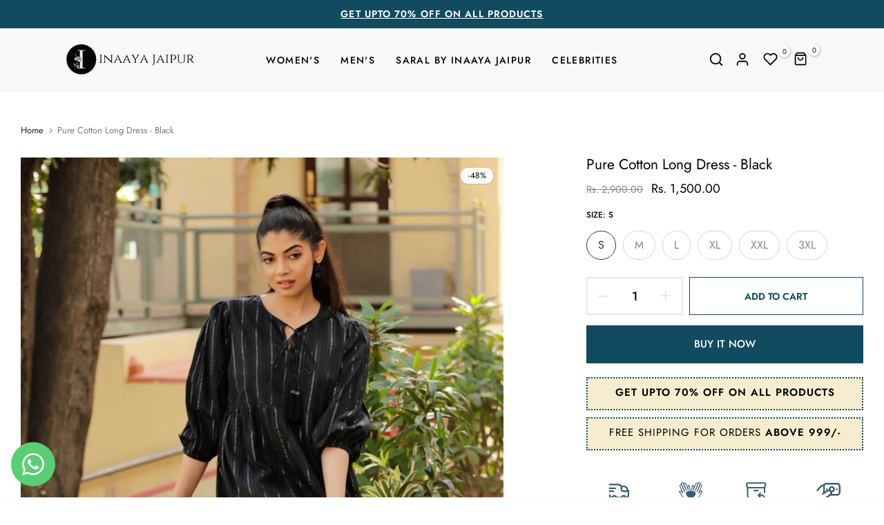

--- FILE ---
content_type: text/html; charset=utf-8
request_url: https://inaayajaipur.com/?section_id=search-hidden
body_size: 1159
content:
<div id="shopify-section-search-hidden" class="shopify-section"><div class="t4s-drawer__header">
    <button class="t4s-drawer__close" data-drawer-close aria-label="Close">
      <svg class="t4s-iconsvg-close" xmlns="http://www.w3.org/2000/svg" viewBox="0 0 24 24" fill="none" stroke="currentColor" stroke-width="2" stroke-linecap="round" stroke-linejoin="round" class="feather feather-x"><line x1="18" y1="6" x2="6" y2="18"></line><line x1="6" y1="6" x2="18" y2="18"></line></svg>
    </button>
 </div>
 <form data-frm-search action="/search" method="get" class="t4s-mini-search__frm t4s-prt4s-has-search-key" role="search">
    <input type="hidden" name="type" value="product">
    <input type="hidden" name="options[unavailable_products]" value="last">
    <input type="hidden" name="options[prefix]" value="last">
    <div class="t4s-mini-search__inner"><div data-cat-search class="t4s-mini-search__cat">
          <div data-cat-search class="t4s-search-header__type t4s-pr t4s-oh t4s-col-auto t4s-col-item">
             <select data-name="product_type" class="t4s-truncate">
               <option value="*">All Categories</option><option value="Apparel & Accessories">Apparel & Accessories</option><option value="Co-ord Sets">Co-ord Sets</option><option value="Dresses">Dresses</option><option value="Jackets/Shrugs">Jackets/Shrugs</option><option value="Kurta">Kurta</option><option value="kurti">kurti</option><option value="Pants">Pants</option><option value="Tops">Tops</option><option value="Tunic">Tunic</option></select>
          </div>
        </div><div class="t4s-mini-search__input t4s-pr t4s-oh">
         <input data-input-search class="t4s-mini-search__input" autocomplete="off" type="text" name="q" placeholder="Search">
      </div>
    </div><div data-listKey class="t4s-mini-search__keys">
          <span class="t4s-mini-search__label">Quick search:</span>
          <ul class="t4s-mini-search__listKey t4s-d-inline-block"><li class="t4s-d-inline-block"><a data-key='women' href="/search?type=product&options%5Bunavailable_products%5D=last&options%5Bprefix%5D=last&q=women">women, </a></li>
             <li class="t4s-d-inline-block"><a data-key='men' href="/search?type=product&options%5Bunavailable_products%5D=last&options%5Bprefix%5D=last&q=men">men </a></li>
             </ul>
       </div></form><div data-title-search class="t4s-mini-search__title">Need some inspiration?</div><div class="t4s-drawer__content">
    <div class="t4s-drawer__main">
       <div data-t4s-scroll-me class="t4s-drawer__scroll t4s-current-scrollbar"><div data-skeleton-search class="t4s-skeleton_wrap t4s-row t4s-text-center t4s-row-cols-md-3 t4s-row-cols-2 t4s-gx-lg-30 t4s-gy-lg-30 t4s-gx-md-20 t4s-gy-md-20 t4s-gx-10 t4s-gy-20" style="display: none;"><div class="t4s-col-item t4s-space-item-inner t4s-widget__pr">
                  <div class="t4s-widget_img_pr"><div class="t4s-skeleton_img"></div></div>
                  <div class="t4s-widget_if_pr"><div class="t4s-skeleton_txt1"></div><div class="t4s-skeleton_txt2"></div></div>
                </div><div class="t4s-col-item t4s-space-item-inner t4s-widget__pr">
                  <div class="t4s-widget_img_pr"><div class="t4s-skeleton_img"></div></div>
                  <div class="t4s-widget_if_pr"><div class="t4s-skeleton_txt1"></div><div class="t4s-skeleton_txt2"></div></div>
                </div><div class="t4s-col-item t4s-space-item-inner t4s-widget__pr">
                  <div class="t4s-widget_img_pr"><div class="t4s-skeleton_img"></div></div>
                  <div class="t4s-widget_if_pr"><div class="t4s-skeleton_txt1"></div><div class="t4s-skeleton_txt2"></div></div>
                </div><div class="t4s-col-item t4s-space-item-inner t4s-widget__pr">
                  <div class="t4s-widget_img_pr"><div class="t4s-skeleton_img"></div></div>
                  <div class="t4s-widget_if_pr"><div class="t4s-skeleton_txt1"></div><div class="t4s-skeleton_txt2"></div></div>
                </div><div class="t4s-col-item t4s-space-item-inner t4s-widget__pr">
                  <div class="t4s-widget_img_pr"><div class="t4s-skeleton_img"></div></div>
                  <div class="t4s-widget_if_pr"><div class="t4s-skeleton_txt1"></div><div class="t4s-skeleton_txt2"></div></div>
                </div><div class="t4s-col-item t4s-space-item-inner t4s-widget__pr">
                  <div class="t4s-widget_img_pr"><div class="t4s-skeleton_img"></div></div>
                  <div class="t4s-widget_if_pr"><div class="t4s-skeleton_txt1"></div><div class="t4s-skeleton_txt2"></div></div>
                </div></div>
          <div data-results-search class="t4s-row t4s-text-center t4s-row-cols-md-3 t4s-row-cols-2 t4s-gx-lg-30 t4s-gy-lg-30 t4s-gx-md-20 t4s-gy-md-20 t4s-gx-10 t4s-gy-20 t4s-mini-search__content t4s_ratioadapt"><div class="t4s-col-item t4s-space-item-inner t4s-widget__pr">
	<div class="t4s-widget_img_pr"><a class="t4s-d-block t4s-pr t4s-oh t4s_ratio" href="/products/jacquard-kurta-1" style="--aspect-ratioapt: 0.75">
				<img class="lazyloadt4s" data-src="//inaayajaipur.com/cdn/shop/files/PUN5641.jpg?v=1736424989&width=1" data-widths="[100,200,400,600,700,800,900,1000,1200,1400,1600]" data-optimumx="2" data-sizes="auto" src="data: image/svg+xml,%3Csvg%20viewBox%3D%220%200%201080%201440%22%20xmlns%3D%22http%3A%2F%2Fwww.w3.org%2F2000%2Fsvg%22%3E%3C%2Fsvg%3E" width="1080" height="1440" alt="jacquard kurta">
				<span class="lazyloadt4s-loader is-bg-img" style="background: url(//inaayajaipur.com/cdn/shop/files/PUN5641.jpg?v=1736424989&width=1);"></span>
			</a></div>
	<div class="t4s-widget_if_pr">
		
		<a href="/products/jacquard-kurta-1" class="t4s-d-block t4s-widget__pr-title">jacquard kurta</a><div class="t4s-widget__pr-price"data-pr-price data-product-price><del>Rs. 2,999.00</del> <ins>Rs. 1,400.00</ins></div>
	</div>
</div><div class="t4s-col-item t4s-space-item-inner t4s-widget__pr">
	<div class="t4s-widget_img_pr"><a class="t4s-d-block t4s-pr t4s-oh t4s_ratio" href="/products/jacquard-kurta" style="--aspect-ratioapt: 0.75">
				<img class="lazyloadt4s" data-src="//inaayajaipur.com/cdn/shop/files/PUN5684.jpg?v=1736424857&width=1" data-widths="[100,200,400,600,700,800,900,1000,1200,1400,1600]" data-optimumx="2" data-sizes="auto" src="data: image/svg+xml,%3Csvg%20viewBox%3D%220%200%201080%201440%22%20xmlns%3D%22http%3A%2F%2Fwww.w3.org%2F2000%2Fsvg%22%3E%3C%2Fsvg%3E" width="1080" height="1440" alt="jacquard kurta">
				<span class="lazyloadt4s-loader is-bg-img" style="background: url(//inaayajaipur.com/cdn/shop/files/PUN5684.jpg?v=1736424857&width=1);"></span>
			</a></div>
	<div class="t4s-widget_if_pr">
		
		<a href="/products/jacquard-kurta" class="t4s-d-block t4s-widget__pr-title">jacquard kurta</a><div class="t4s-widget__pr-price"data-pr-price data-product-price><del>Rs. 2,999.00</del> <ins>Rs. 1,400.00</ins></div>
	</div>
</div><div class="t4s-col-item t4s-space-item-inner t4s-widget__pr">
	<div class="t4s-widget_img_pr"><a class="t4s-d-block t4s-pr t4s-oh t4s_ratio" href="/products/ombre-kurta-with-jacket-set-1" style="--aspect-ratioapt: 0.75">
				<img class="lazyloadt4s" data-src="//inaayajaipur.com/cdn/shop/files/PUN5613.jpg?v=1736424648&width=1" data-widths="[100,200,400,600,700,800,900,1000,1200,1400,1600]" data-optimumx="2" data-sizes="auto" src="data: image/svg+xml,%3Csvg%20viewBox%3D%220%200%201080%201440%22%20xmlns%3D%22http%3A%2F%2Fwww.w3.org%2F2000%2Fsvg%22%3E%3C%2Fsvg%3E" width="1080" height="1440" alt="Ombre Kurta With Jacket set">
				<span class="lazyloadt4s-loader is-bg-img" style="background: url(//inaayajaipur.com/cdn/shop/files/PUN5613.jpg?v=1736424648&width=1);"></span>
			</a></div>
	<div class="t4s-widget_if_pr">
		
		<a href="/products/ombre-kurta-with-jacket-set-1" class="t4s-d-block t4s-widget__pr-title">Ombre Kurta With Jacket set</a><div class="t4s-widget__pr-price"data-pr-price data-product-price>Rs. 5,550.00
</div>
	</div>
</div><div class="t4s-col-item t4s-space-item-inner t4s-widget__pr">
	<div class="t4s-widget_img_pr"><a class="t4s-d-block t4s-pr t4s-oh t4s_ratio" href="/products/ombre-kurta-with-jacket-set-copy" style="--aspect-ratioapt: 0.75">
				<img class="lazyloadt4s" data-src="//inaayajaipur.com/cdn/shop/files/PUN5627.jpg?v=1736424408&width=1" data-widths="[100,200,400,600,700,800,900,1000,1200,1400,1600]" data-optimumx="2" data-sizes="auto" src="data: image/svg+xml,%3Csvg%20viewBox%3D%220%200%201080%201440%22%20xmlns%3D%22http%3A%2F%2Fwww.w3.org%2F2000%2Fsvg%22%3E%3C%2Fsvg%3E" width="1080" height="1440" alt="Ombre Kurta With Jacket set">
				<span class="lazyloadt4s-loader is-bg-img" style="background: url(//inaayajaipur.com/cdn/shop/files/PUN5627.jpg?v=1736424408&width=1);"></span>
			</a></div>
	<div class="t4s-widget_if_pr">
		
		<a href="/products/ombre-kurta-with-jacket-set-copy" class="t4s-d-block t4s-widget__pr-title">Ombre Kurta With Jacket set</a><div class="t4s-widget__pr-price"data-pr-price data-product-price>Rs. 5,550.00
</div>
	</div>
</div><div class="t4s-col-item t4s-space-item-inner t4s-widget__pr">
	<div class="t4s-widget_img_pr"><a class="t4s-d-block t4s-pr t4s-oh t4s_ratio" href="/products/ombre-kurta-with-jacket-set" style="--aspect-ratioapt: 0.75">
				<img class="lazyloadt4s" data-src="//inaayajaipur.com/cdn/shop/files/PUN5697.jpg?v=1736424521&width=1" data-widths="[100,200,400,600,700,800,900,1000,1200,1400,1600]" data-optimumx="2" data-sizes="auto" src="data: image/svg+xml,%3Csvg%20viewBox%3D%220%200%201080%201440%22%20xmlns%3D%22http%3A%2F%2Fwww.w3.org%2F2000%2Fsvg%22%3E%3C%2Fsvg%3E" width="1080" height="1440" alt="Ombre Kurta With Jacket set">
				<span class="lazyloadt4s-loader is-bg-img" style="background: url(//inaayajaipur.com/cdn/shop/files/PUN5697.jpg?v=1736424521&width=1);"></span>
			</a></div>
	<div class="t4s-widget_if_pr">
		
		<a href="/products/ombre-kurta-with-jacket-set" class="t4s-d-block t4s-widget__pr-title">Ombre Kurta With Jacket set</a><div class="t4s-widget__pr-price"data-pr-price data-product-price>Rs. 5,550.00
</div>
	</div>
</div><div class="t4s-col-item t4s-space-item-inner t4s-widget__pr">
	<div class="t4s-widget_img_pr"><a class="t4s-d-block t4s-pr t4s-oh t4s_ratio" href="/products/cotton-dobby-nehru-jacket-copy-1" style="--aspect-ratioapt: 0.75">
				<img class="lazyloadt4s" data-src="//inaayajaipur.com/cdn/shop/files/PUN5671.jpg?v=1736424041&width=1" data-widths="[100,200,400,600,700,800,900,1000,1200,1400,1600]" data-optimumx="2" data-sizes="auto" src="data: image/svg+xml,%3Csvg%20viewBox%3D%220%200%201080%201440%22%20xmlns%3D%22http%3A%2F%2Fwww.w3.org%2F2000%2Fsvg%22%3E%3C%2Fsvg%3E" width="1080" height="1440" alt="Cotton dobby Nehru jacket">
				<span class="lazyloadt4s-loader is-bg-img" style="background: url(//inaayajaipur.com/cdn/shop/files/PUN5671.jpg?v=1736424041&width=1);"></span>
			</a></div>
	<div class="t4s-widget_if_pr">
		
		<a href="/products/cotton-dobby-nehru-jacket-copy-1" class="t4s-d-block t4s-widget__pr-title">Cotton dobby Nehru jacket</a><div class="t4s-widget__pr-price"data-pr-price data-product-price>Rs. 2,590.00
</div>
	</div>
</div></div></div>
    </div>
 </div><div data-viewAll-search class="t4s-drawer__bottom">
         <a href="/collections/men" class="t4s-mini-search__viewAll t4s-d-block">View All <svg width="16" xmlns="http://www.w3.org/2000/svg" viewBox="0 0 32 32"><path d="M 18.71875 6.78125 L 17.28125 8.21875 L 24.0625 15 L 4 15 L 4 17 L 24.0625 17 L 17.28125 23.78125 L 18.71875 25.21875 L 27.21875 16.71875 L 27.90625 16 L 27.21875 15.28125 Z"/></svg></a>
      </div></div>

--- FILE ---
content_type: text/css
request_url: https://inaayajaipur.com/cdn/shop/t/7/assets/custom.css?v=21629003679520910231733296796
body_size: -509
content:
#shopify-section-template--16265725116657__166173916684aa07bf .t4s-testimonial-content{font-family:Crimson Text,serif;font-style:italic;font-weight:400}
/*# sourceMappingURL=/cdn/shop/t/7/assets/custom.css.map?v=21629003679520910231733296796 */


--- FILE ---
content_type: image/svg+xml
request_url: https://cdn.shopify.com/s/files/1/0744/2389/4313/files/easy-return.7d7a28e6.svg?v=1733291899
body_size: -265
content:
<svg xmlns="http://www.w3.org/2000/svg" fill="none" viewBox="0 0 30 30" height="30" width="30">
<path stroke-linejoin="round" stroke-linecap="round" stroke-width="1.53117" stroke="#385F71" d="M12.8044 13.5896H16.8875M17.4377 18.669L20.2214 18.6149C21.33 18.5944 23.5256 18.867 23.5256 21.1699C23.5256 23.5585 21.2299 23.7933 20.1959 23.7933H10.8139C8.64168 23.7933 5.66101 23.3115 5.66101 19.212V10.5221M17.4377 18.669C17.4412 18.4618 17.5253 18.2645 17.6735 18.1198L19.4231 16.6356M17.4377 18.669C17.4341 18.7787 17.4524 18.888 17.4935 18.9898C17.5347 19.0916 17.5967 19.1836 17.6756 19.26L19.4231 20.7034M24.0115 10.5221V15.6546M23.2143 5.42334H6.47763C5.71205 5.42334 5.32824 5.42334 5.06283 5.60402C4.93205 5.69296 4.82372 5.81107 4.74639 5.94904C4.59021 6.22771 4.62798 6.60234 4.70454 7.35363C4.83214 8.60715 4.89543 9.2339 5.2282 9.68101C5.39459 9.90558 5.60487 10.0924 5.84679 10.2322C6.33268 10.515 6.97169 10.515 8.25072 10.515H21.4412C22.7203 10.515 23.3593 10.515 23.8452 10.2322C24.0871 10.0924 24.2974 9.90558 24.4637 9.68101C24.7965 9.2339 24.8598 8.60715 24.9874 7.35363C25.064 6.60234 25.1017 6.22771 24.9466 5.94904C24.869 5.81096 24.7603 5.69284 24.6291 5.60402C24.3637 5.42334 23.9799 5.42334 23.2143 5.42334Z"></path>
</svg>


--- FILE ---
content_type: image/svg+xml
request_url: https://cdn.shopify.com/s/files/1/0744/2389/4313/files/hand-craft.400e7695.svg?v=1733291900
body_size: 2676
content:
<svg xmlns="http://www.w3.org/2000/svg" fill="none" viewBox="0 0 30 30" height="30" width="30">
<g clip-path="url(#clip0_11769_16077)">
<path fill="#385F71" d="M6.38224 16.4905C6.21471 16.4905 6.0751 16.4049 5.99133 16.2336L3.05821 9.09536C2.72315 8.29562 3.11405 7.35346 3.89613 7.01095C4.67848 6.66817 5.60016 7.06804 5.93549 7.86749L8.67289 14.492C8.75666 14.7204 8.67289 14.9487 8.44925 15.0629C8.22588 15.1485 8.0025 15.0629 7.89054 14.8345L5.15314 8.18145C4.98561 7.81041 4.56652 7.63888 4.20354 7.78187C3.84028 7.92458 3.67276 8.38153 3.81236 8.75257L6.74549 15.8911C6.82925 16.1195 6.74549 16.3478 6.52184 16.462C6.49392 16.462 6.43808 16.4905 6.38224 16.4905Z"></path>
<path fill="#385F71" d="M8.28015 15.064C8.11262 15.064 7.97301 14.9784 7.88897 14.8071L4.53702 6.64077C4.36949 6.2409 4.36949 5.81277 4.53702 5.4129C4.70483 5.01332 4.98404 4.69907 5.37522 4.55636C6.15729 4.21358 7.07897 4.61345 7.41431 5.4129L10.5987 13.1797C10.6825 13.408 10.5987 13.6363 10.3751 13.7505C10.1517 13.8364 9.92833 13.7505 9.81638 13.5222L6.63223 5.72714C6.49235 5.35582 6.04561 5.18457 5.68235 5.32728C5.51482 5.4129 5.37522 5.55561 5.29145 5.72714C5.20741 5.8984 5.20741 6.09819 5.29145 6.29798L8.6434 14.4643C8.72716 14.693 8.6434 14.9213 8.41975 15.0355C8.39183 15.064 8.33599 15.064 8.28015 15.064Z"></path>
<path fill="#385F71" d="M10.1798 13.7498C10.0123 13.7498 9.87239 13.6641 9.78862 13.4929L7.24695 7.26821C7.07914 6.86834 7.07914 6.44021 7.24695 6.04034C7.41447 5.64048 7.69369 5.32652 8.08486 5.18381C8.86694 4.84102 9.78862 5.24089 10.124 6.04034L12.8055 12.4936C12.8893 12.722 12.8055 12.9503 12.5821 13.0645C12.3585 13.1504 12.1351 13.0645 12.0234 12.8361L9.34188 6.38313C9.17408 6.0118 8.75525 5.84055 8.392 5.98326C8.22447 6.06889 8.08486 6.2116 8.0011 6.38313C7.91734 6.55438 7.91734 6.75417 8.0011 6.95397L10.5428 13.1789C10.6268 13.4072 10.5428 13.6356 10.3194 13.7498C10.2915 13.7498 10.2356 13.7498 10.1798 13.7498Z"></path>
<mask height="12" width="14" y="13" x="2" maskUnits="userSpaceOnUse" style="mask-type:luminance" id="mask0_11769_16077">
<path fill="white" d="M2.14111 13.6064H15.6661V24.5456H2.14111V13.6064Z"></path>
</mask>
<g mask="url(#mask0_11769_16077)">
<path fill="#385F71" d="M11.77 24.5707C8.75337 24.5707 6.35102 22.1724 5.28973 19.5739C4.31193 17.5752 3.50194 16.3187 2.6361 15.4622C2.04947 14.8911 2.10531 14.3485 2.38453 14.0345C2.94323 13.3778 4.3957 13.5205 5.3735 14.2914C5.84816 14.6913 6.3231 15.2053 6.71428 15.8333C6.85388 16.0333 6.79804 16.2902 6.60259 16.4329C6.40687 16.5759 6.15557 16.5185 6.01597 16.3187C5.56895 15.6335 5.14985 15.2339 4.84272 15.0053C4.28401 14.5486 3.64154 14.4627 3.27856 14.52C3.08284 14.5486 3.027 14.6057 2.99908 14.6342C2.99908 14.6342 3.027 14.7198 3.19453 14.8911C4.1444 15.8333 5.01024 17.1467 6.04389 19.2885C7.16102 22.0297 9.8705 24.5136 13.1945 23.5715C13.8931 23.3717 14.7589 22.572 14.7869 22.1153C14.7869 21.8867 14.9823 21.6869 15.2339 21.7154C15.4573 21.7154 15.6527 21.9152 15.6248 22.1724C15.5969 23.086 14.4236 24.1426 13.4461 24.428C12.8595 24.4851 12.3008 24.5707 11.77 24.5707Z"></path>
</g>
<path fill="#385F71" d="M15.207 16.2629C15.0395 16.2629 14.8719 16.1488 14.8161 16.0061C13.9503 13.7787 13.6987 11.6943 13.5032 10.181C13.4195 9.43861 13.3078 8.61061 13.1679 8.41082C12.9445 8.32491 12.8887 8.38228 12.8329 8.41082C12.2741 8.95311 12.4975 11.7513 12.777 12.4081C12.8608 12.6367 12.777 12.865 12.5536 12.9792C12.33 13.0648 12.1066 12.9792 11.9949 12.7509C11.8271 12.351 11.6875 11.3232 11.6596 10.4096C11.6317 9.0961 11.8271 8.21074 12.2462 7.78261C12.4417 7.58254 12.8608 7.32566 13.5312 7.63962C14.034 7.86824 14.1457 8.66769 14.3132 10.0668C14.5087 11.5516 14.7603 13.5789 15.5703 15.6918C15.654 15.9204 15.5423 16.1488 15.3469 16.2344C15.319 16.2629 15.2631 16.2629 15.207 16.2629Z"></path>
<path fill="#385F71" d="M24.0355 16.4899C23.9797 16.4899 23.9238 16.4899 23.868 16.4613C23.6443 16.3757 23.5606 16.1188 23.6443 15.8905L26.5774 8.75191C26.7171 8.38086 26.5495 7.95245 26.1863 7.7812C26.0187 7.69558 25.823 7.69558 25.6276 7.7812C25.46 7.86683 25.3204 8.00954 25.2367 8.18079L22.499 14.8053C22.4152 15.0337 22.1639 15.1193 21.9406 15.0337C21.7169 14.948 21.6332 14.6912 21.7169 14.4625L24.4543 7.83828C24.6221 7.43842 24.9013 7.153 25.2925 6.98147C25.6834 6.81021 26.1025 6.81021 26.4934 6.98147C27.2758 7.32425 27.6667 8.26641 27.3316 9.06615L24.4264 16.233C24.3706 16.3757 24.203 16.4899 24.0355 16.4899Z"></path>
<path fill="#385F71" d="M22.1351 15.0633C22.0793 15.0633 22.0234 15.0633 21.9676 15.0347C21.7439 14.9491 21.6602 14.6922 21.7439 14.4636L25.0959 6.29723C25.1796 6.12598 25.1796 5.92618 25.0959 5.72639C25.0121 5.52632 24.8725 5.41215 24.705 5.32652C24.3417 5.18381 23.9229 5.35506 23.7551 5.72639L20.5989 13.4929C20.5148 13.7212 20.2635 13.8071 20.0402 13.7212C19.8165 13.6356 19.7328 13.3787 19.8165 13.1504L23.0289 5.38361C23.3642 4.58415 24.2859 4.18428 25.068 4.52707C25.4591 4.69832 25.7383 5.01256 25.9061 5.38361C26.0737 5.75493 26.0737 6.2116 25.9061 6.61147L22.5542 14.7778C22.4702 14.9776 22.3026 15.0633 22.1351 15.0633Z"></path>
<path fill="#385F71" d="M20.236 13.7503C20.1802 13.7503 20.1244 13.7503 20.0685 13.7217C19.8449 13.6361 19.7611 13.3792 19.8449 13.1509L22.3868 6.92594C22.5267 6.5549 22.3589 6.12649 21.9959 5.95524C21.8281 5.86961 21.6327 5.86961 21.4372 5.95524C21.2697 6.04086 21.1298 6.18357 21.046 6.3551L18.3645 12.8081C18.2807 13.0364 18.0294 13.1223 17.8058 13.0364C17.5824 12.9508 17.4986 12.6939 17.5824 12.4656L20.264 6.01232C20.4315 5.61245 20.711 5.32703 21.1019 5.15578C21.4931 4.98453 21.9121 4.98453 22.303 5.15578C23.0851 5.49829 23.4763 6.44073 23.141 7.24019L20.5993 13.4649C20.5434 13.6646 20.3756 13.7503 20.236 13.7503Z"></path>
<mask height="12" width="15" y="13" x="14" maskUnits="userSpaceOnUse" style="mask-type:luminance" id="mask1_11769_16077">
<path fill="white" d="M14.7524 13.5352H28.2774V24.5459H14.7524V13.5352Z"></path>
</mask>
<g mask="url(#mask1_11769_16077)">
<path fill="#385F71" d="M18.6456 24.5703C18.1148 24.5703 17.5561 24.4847 16.9695 24.342C15.9919 24.0566 14.8187 23.0285 14.7908 22.0864C14.7908 21.8577 14.9583 21.6579 15.1817 21.6294C15.4053 21.6294 15.6008 21.8007 15.6287 22.0293C15.6566 22.4859 16.4945 23.2854 17.221 23.4855C20.5451 24.4276 23.2545 21.9434 24.3717 19.2308C25.4053 17.0893 26.2712 15.7758 27.221 14.8336C27.4165 14.6624 27.4165 14.5482 27.4165 14.5482C27.4165 14.5482 27.3327 14.4911 27.137 14.4623C26.774 14.4052 26.1315 14.4911 25.5728 14.9478C25.2936 15.1764 24.8466 15.6045 24.3996 16.2613C24.26 16.4611 24.0087 16.5182 23.813 16.3754C23.6175 16.2327 23.5617 15.9759 23.7013 15.7758C24.0925 15.1764 24.5674 14.6338 25.0421 14.234C26.0199 13.4345 27.5003 13.3203 28.031 13.9485C28.2823 14.2625 28.3661 14.8051 27.7795 15.3762C26.8857 16.2613 26.1036 17.4891 25.0979 19.5165C24.0645 22.172 21.6901 24.5703 18.6456 24.5703Z"></path>
</g>
<path fill="#385F71" d="M15.2082 16.263C15.1523 16.263 15.0965 16.263 15.0406 16.2345C14.8173 16.1488 14.7335 15.892 14.8173 15.6919C15.6273 13.5789 15.8788 11.5516 16.0743 10.0669C16.2418 8.66776 16.3535 7.89685 16.8564 7.63969C17.5267 7.32573 17.9458 7.61115 18.1413 7.78268C18.5604 8.21081 18.7838 9.09617 18.7279 10.4097C18.7 11.3233 18.5604 12.3511 18.3926 12.7509C18.3088 12.9793 18.0575 13.0649 17.8339 12.9793C17.6105 12.8937 17.5267 12.6368 17.6105 12.4082C17.89 11.7514 18.1134 8.95318 17.5547 8.41089C17.5267 8.38234 17.443 8.29644 17.2196 8.41089C17.0797 8.61068 16.996 9.43868 16.8843 10.181C16.6888 11.6943 16.4373 13.7787 15.5714 16.0061C15.5435 16.1774 15.376 16.263 15.2082 16.263Z"></path>
<path fill="#385F71" d="M14.8463 22.3454C14.958 22.431 15.0697 22.4881 15.2093 22.4881C15.2095 22.4881 15.2097 22.4881 15.2099 22.4881C15.21 22.4881 15.2102 22.4881 15.2104 22.4881C15.3503 22.4881 15.4619 22.431 15.6016 22.3454C15.6295 22.3168 16.3836 21.7172 17.3335 21.1746C18.786 20.3466 20.4618 19.0902 20.4618 16.8631C20.4618 16.0351 20.1826 15.2927 19.6797 14.7787C19.1769 14.2646 18.4227 13.9507 17.6127 13.9507C17.0819 13.9507 16.5514 14.0934 16.1044 14.3503C15.7214 14.5624 15.4295 14.8212 15.2131 15.0786C15.0006 14.8223 14.7207 14.5592 14.3435 14.3503C13.8967 14.0934 13.366 13.9507 12.8352 13.9507C12.0531 13.9507 11.2989 14.2361 10.7682 14.7787C10.2653 15.3213 9.98608 16.0351 9.98608 16.8631C9.98608 19.0617 11.6619 20.3181 13.1144 21.1746C14.0643 21.7172 14.8463 22.3454 14.8463 22.3454ZM14.8048 15.9076C14.8279 16.0289 14.9031 16.141 15.0149 16.2063C15.0808 16.2448 15.153 16.2606 15.224 16.257C15.295 16.2606 15.3672 16.2448 15.433 16.2063C15.5384 16.1448 15.6113 16.0416 15.6386 15.9283C15.8107 15.656 16.0773 15.3191 16.4953 15.0926C16.8306 14.8928 17.2218 14.8072 17.6127 14.8072C18.1994 14.8072 18.7301 15.0356 19.0931 15.4069C19.4284 15.7494 19.6239 16.2634 19.6239 16.8631C19.6239 18.6335 18.1714 19.6899 16.9144 20.4322C16.1518 20.885 15.4974 21.3378 15.2185 21.5563C14.9338 21.3479 14.2864 20.8792 13.5335 20.4322C12.2765 19.7184 10.824 18.6335 10.824 16.8631C10.824 16.2634 10.9915 15.7779 11.3548 15.4069C11.7178 15.007 12.2485 14.8072 12.8352 14.8072C13.2543 14.8072 13.6172 14.9214 13.9526 15.0926C14.36 15.3134 14.6442 15.639 14.8048 15.9076Z" clip-rule="evenodd" fill-rule="evenodd"></path>
<path fill="#385F71" d="M10.337 16.1362C9.85285 17.5778 11.7491 19.7204 12.7577 20.5213L13.6657 21.122L14.2709 21.7226L15.0561 22.0229L15.8069 21.7674L16.6916 21.122L17.902 20.5213L18.8097 19.6203L19.7175 18.2555L20.0201 17.2176L19.7175 15.4156L19.1123 14.815L17.902 14.5146L16.6916 14.815L15.4813 15.4156L14.3053 14.6345H12.1528C11.7493 14.5344 10.8211 14.6946 10.337 16.1362Z"></path>
</g>
<defs>
<clipPath id="clip0_11769_16077">
<rect transform="translate(2 1)" fill="white" height="26.863" width="26.2791"></rect>
</clipPath>
</defs>
</svg>


--- FILE ---
content_type: image/svg+xml
request_url: https://cdn.shopify.com/s/files/1/0744/2389/4313/files/hand-cash.0768aaa8.svg?v=1733291899
body_size: -132
content:
<svg xmlns="http://www.w3.org/2000/svg" fill="none" viewBox="0 0 30 30" height="30" width="30">
<g clip-path="url(#clip0_11769_16078)">
<path stroke-linejoin="round" stroke-linecap="round" stroke-width="1.814" stroke="#385F71" d="M3.33569 13.3985L6.73029 9.58068C7.18413 9.06996 7.741 8.66117 8.36425 8.38123C8.98749 8.10129 9.66297 7.95655 10.3462 7.95654H10.5917M3.33569 23.6779H9.98703L14.8244 20.0499C14.8244 20.0499 15.8039 19.3884 17.243 18.2359C20.2664 15.8172 17.243 11.9885 14.2197 14.0032C11.7575 15.6443 9.38236 17.0265 9.38236 17.0265"></path>
<path stroke-width="1.814" stroke="#385F71" d="M10.5918 16.4219V8.56124C10.5918 7.91977 10.8466 7.30458 11.3002 6.85099C11.7538 6.3974 12.369 6.14258 13.0105 6.14258H25.1038C25.7453 6.14258 26.3605 6.3974 26.8141 6.85099C27.2676 7.30458 27.5225 7.91977 27.5225 8.56124V15.8172C27.5225 16.4587 27.2676 17.0739 26.8141 17.5275C26.3605 17.9811 25.7453 18.2359 25.1038 18.2359H17.2431"></path>
<path stroke-linejoin="round" stroke-linecap="round" stroke-width="1.814" stroke="#385F71" d="M24.4992 12.2013L24.5113 12.188M13.6152 12.2013L13.6273 12.188M19.0572 14.6078C18.4158 14.6078 17.8006 14.353 17.347 13.8994C16.8934 13.4458 16.6386 12.8306 16.6386 12.1892C16.6386 11.5477 16.8934 10.9325 17.347 10.4789C17.8006 10.0253 18.4158 9.77051 19.0572 9.77051C19.6987 9.77051 20.3139 10.0253 20.7675 10.4789C21.2211 10.9325 21.4759 11.5477 21.4759 12.1892C21.4759 12.8306 21.2211 13.4458 20.7675 13.8994C20.3139 14.353 19.6987 14.6078 19.0572 14.6078Z"></path>
</g>
<defs>
<clipPath id="clip0_11769_16078">
<rect fill="white" height="30" width="30"></rect>
</clipPath>
</defs>
</svg>


--- FILE ---
content_type: text/javascript
request_url: https://inaayajaipur.com/cdn/shop/t/7/assets/custom.js?v=181829393315539675611733296796
body_size: -731
content:
jQuery_T4NT(document).ready(function($){$(document).on("variant:changed",function(evt){}),document.querySelector(".swatch-navigable").setAttribute("swatch-slider","false")});
//# sourceMappingURL=/cdn/shop/t/7/assets/custom.js.map?v=181829393315539675611733296796


--- FILE ---
content_type: image/svg+xml
request_url: https://cdn.shopify.com/s/files/1/0744/2389/4313/files/truck-delivery.d37ae181.svg?v=1733291899
body_size: -157
content:
<svg xmlns="http://www.w3.org/2000/svg" fill="none" viewBox="0 0 30 30" height="30" width="30">
<path stroke-linejoin="round" stroke-linecap="round" stroke-width="1.73532" stroke="#385F71" d="M20.3531 23.4156C21.4806 23.4156 22.3946 22.5016 22.3946 21.3741C22.3946 20.2466 21.4806 19.3325 20.3531 19.3325C19.2256 19.3325 18.3115 20.2466 18.3115 21.3741C18.3115 22.5016 19.2256 23.4156 20.3531 23.4156Z"></path>
<path stroke-linejoin="round" stroke-linecap="round" stroke-width="1.73532" stroke="#385F71" d="M10.1453 23.4156C11.2728 23.4156 12.1869 22.5016 12.1869 21.3741C12.1869 20.2466 11.2728 19.3325 10.1453 19.3325C9.0178 19.3325 8.10376 20.2466 8.10376 21.3741C8.10376 22.5016 9.0178 23.4156 10.1453 23.4156Z"></path>
<path stroke-linejoin="round" stroke-linecap="round" stroke-width="1.73532" stroke="#385F71" d="M8.10384 21.3453C6.98405 21.2902 6.28685 21.1238 5.78871 20.6267C5.29057 20.1296 5.12521 19.4314 5.07009 18.3116M12.187 21.3739H18.3116M22.3947 21.3453C23.5145 21.2902 24.2117 21.1238 24.7099 20.6267C25.4571 19.8785 25.4571 18.676 25.4571 16.27V14.2285H20.6594C19.8989 14.2285 19.5192 14.2285 19.2119 14.1284C18.9056 14.0289 18.6271 13.8582 18.3993 13.6304C18.1715 13.4026 18.0008 13.1241 17.9013 12.8177C17.8012 12.5105 17.8012 12.1308 17.8012 11.3703C17.8012 10.2301 17.8012 9.66047 17.6512 9.19908C17.5018 8.7395 17.2459 8.32179 16.9042 7.98009C16.5625 7.63839 16.1447 7.3824 15.6852 7.23306C15.2238 7.08301 14.6542 7.08301 13.514 7.08301H5.0415M5.0415 11.1661H11.1662M5.0415 14.2285H9.12462"></path>
<path stroke-linejoin="round" stroke-linecap="round" stroke-width="1.73532" stroke="#385F71" d="M17.8013 9.12451H19.6601C21.1464 9.12451 21.8885 9.12451 22.4928 9.48587C23.0981 9.8462 23.4503 10.5005 24.1546 11.8092L25.4571 14.2284"></path>
</svg>
